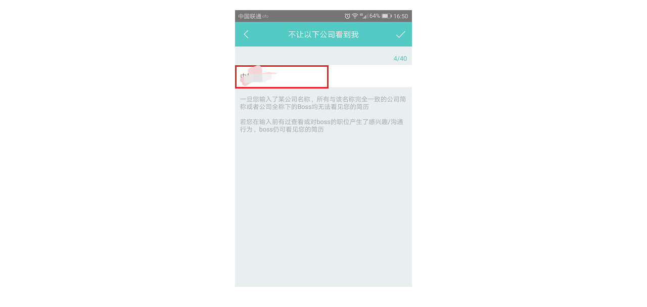

--- FILE ---
content_type: text/css
request_url: https://js.3conline.com/pconline/zt_base2013.css
body_size: 254
content:
/* reset 重置样式 */
body,div,dl,dt,dd,ul,ol,li,h1,h2,h3,h4,h5,h6,pre,code,form,fieldset,legend,input,textarea,p,blockquote,th,td,hr,button,article,aside,details,figcaption,figure,footer,header,hgroup,menu,nav,section {margin:0;padding:0;}
html {-webkit-text-size-adjust: none;}
body{background:#303880;font:12px/1.5 \5B8B\4F53,"Arial Narrow",HELVETICA;text-align:center;}
ol,ul{list-style:none;}
h1,h2,h3,h4,h5,h6 { font-size: 100%;}
img{border:none;vertical-align: top}
i,em{font-style:normal;}
input,select,option,textarea{font-size:12px;}
a{text-decoration:none;} a:hover{text-decoration:underline;}
noscript,.spanclass,.contentdiv,.hidden{display:none;}
.show,.block{display:block;}
.mark,.fl,.subMark,.fr {display: inline;}
.mark,.fl{float:left;} .subMark,.fr {float:right;}
.f14 {font-size:14px;} .f16 {font-size:16px;}
.clear{clear:both;height:0;line-height:0;font-size:0;overflow:hidden;}
.clearfix{*zoom:1} .clearfix:after{content:"\20";clear:both;height:0;display:block;overflow:hidden}